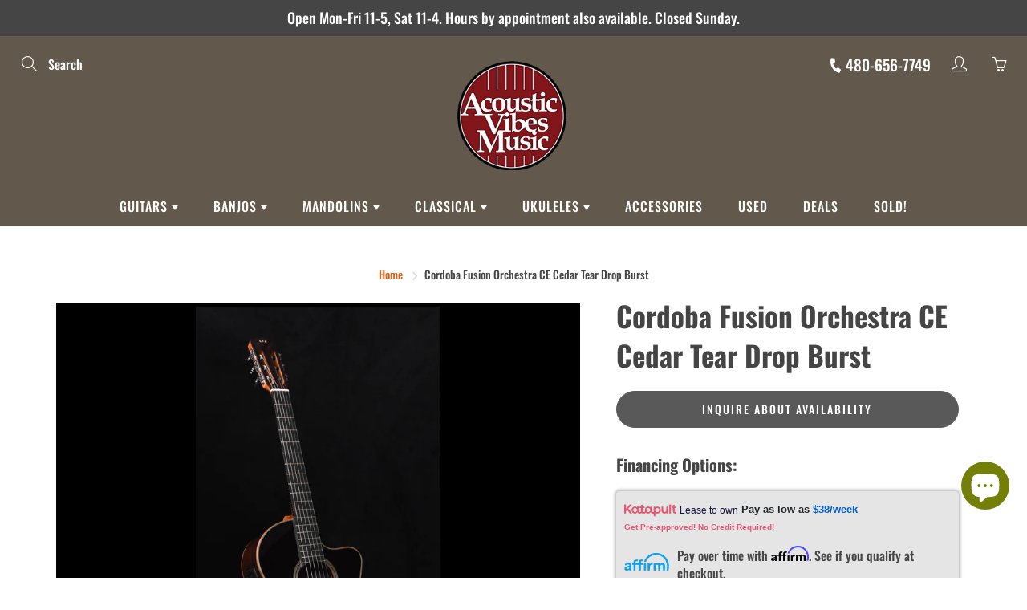

--- FILE ---
content_type: text/html; charset=utf-8
request_url: https://acousticvibesmusic.com//variants/41973476360427/?section_id=store-availability
body_size: 173
content:
<div id="shopify-section-store-availability" class="shopify-section"><div class="store-availability-container">
    <div class="store-availability-information"><i class="lin lin-close store-availability-information-icon"></i>
        <div class="store-availability-information-container"><p class="store-availability-information__title">
              Pickup currently unavailable at <strong>2070 East Southern Avenue</strong>
            </p></div>
    </div>
    <div
      class="mfp-hide mfp-with-anim modal-popup mfp-dialog store-availability-modal"
      id="StoreAvailabilityModal"
      role="dialog"
      aria-modal="true"
      aria-labelledby="StoreAvailabilitiesModalProductTitle"
    >
      <div class="store-availabilities-modal__header">
        <div class="store-availabilities-modal__product-information">
          <h2
            id="StoreAvailabilitiesModalProductTitle"
            class="store-availabilities-modal__product-title"
            data-store-availability-modal-product-title
          >
          </h2>
          <p
            class="store-availabilities-modal__variant-title store-availability-small-text"
            data-store-availability-modal-variant-title
          >
            Default Title
          </p>
        </div>
      </div>
    <ul class="store-availabilities-list" role="list"><li class="store-availability-list__item">
          <h3 class="store-availability-list__location">
            2070 East Southern Avenue
          </h3>
          <div class="store-availability-list__stock store-availability-small-text"><i class="lin lin-close store-availability-list__stock__icon"></i>Pickup currently unavailable
</div><address class="store-availability-list__address">
            <p>2070 East Southern Avenue<br>Tempe AZ 85282<br>United States</p>
          </address><p class="store-availability-list__phone store-availability-small-text">
              +14806567749<br>
            </p></li></ul>
	</div>
</div>
</div>

--- FILE ---
content_type: text/css
request_url: https://acousticvibesmusic.com/cdn/shop/t/36/assets/custom.css?v=179777826357732960931724079031
body_size: 2029
content:
/** Shopify CDN: Minification failed

Line 29:13 Expected identifier but found whitespace
Line 29:15 Unexpected "{"
Line 29:25 Expected ":"

**/
.cslicontainer{
  width: 100%; height: 500px; display: none; 
}
.custom-search-loading-img{
  display: flex;
  align-items: center;
  justify-content: center;
  width: 100% !important;
  height: 100% !important;
}
.custom-search-loading-img img{
  height: 50px;
  display: block;
}


.nav-mega-section-list > li{
  width: 50%;
  padding: 0 3px;
}
.nav-mega-section-list > li a{
  background: {{ settings.header_bg_color }};
  display: block;
  width: 100%;
  border-radius: 5px;
  box-sizing: border-box;
  padding: 3px 7px;
}
.nav-mega-section-list{
  display: flex;
  flex-wrap: wrap;
}

img.blur-up.product-thumb-img.lazyautosizes.lazyloaded {
  background: black;
}
.product-single__media-wrapper {
  background: black;
}

.custom-ask-question {
  width: 100%;
  background: #595959;
  border: 1px solid #595959;
  color: white;
  padding: 15px;
  font-size: 14px;
  border-radius: 45px;
  line-height: 1em;
  text-transform: uppercase;
  letter-spacing: 2px;
  margin-top: 20px;
  outline: 0 !important;
  text-align: center;
  cursor: pointer;
}
.custom-ask-question:hover{
  filter: brightness(120%);
}


@media screen and (max-width: 480px){
  .custom-atc-aq .custom-ask-question{
    padding: 15px 0;
  }
}
@media screen and (max-width: 350px){
  .custom-atc-aq .custom-ask-question{
    font-size: 12px;
    letter-spacing: 1px;
  }
}

.custom-fc-post{
  font-size: 16px;
  opacity: 0.6;
}
.custom-fc-section{
  padding: 75px 0;
}
.custom-fc-container{

}
.custom-fc-flex-container{
  display: flex;
  flex-wrap: wrap;
}
.custom-fc-flex-item{
  width: 20%;
  padding: 10px;
}
.custom-fc-flex-a{
  display: block; 
  text-decoration: none !important;
  border-radius: 0 0 10px 10px;
  overflow: hidden;
  box-shadow: 0 0 2px #00000030;
  transition: all 0.3s;
}
/* .custom-fc-flex-a:hover{
box-shadow: 0 0 10px #00000030;
} */
.custom-fc-flex-content{
  box-shadow: 0 0 2px #00000030;
  border-radius: 10px 10px 0 0;
  overflow: hidden;
}
.custom-fc-flex-content:hover{
  box-shadow: 0 0 10px #00000030;
}
.custom-fc-flex-item-content{

}
.custom-fc-flex-img{
    width: 100%;
    display: block;
    height: 440px;
    object-fit: cover;
    object-position: bottom;
    background: #0a0806;
}
.custom-fc-text-content{
  background: white;
  padding: 15px;
}
.custom-fc-title{
  color: rgb(99 88 76);
  font-size: 18px;

}
.custom-fc-compare-price{

  color: #772120;
  opacity: 0.6;
  font-size: 13px;
  text-decoration: line-through;
  transition: all 0.3s;
}
.custom-fc-price{

  color: rgb(99 88 76);
  font-size: 24px;
  position: relative;
}

@media screen and (max-width: 1025px){
  .custom-fc-flex-item{
    width: 50% !important;
  }
  .custom-fc-flex-img {
    height: 800px;
  }
}

.custom-fc-flex-a:hover .custom-fc-compare-price{
  opacity: 1;
}
.custom-fc-flex-container + .text-center{
  padding-top: 30px; 
}


.custom-collection-filter-container{
  display: flex;
  flex-wrap: wrap;
}
.custom-col-filter-flex-item1{
  width: 25%;
  padding: 15px;
}
.custom-col-filter-flex-item2{
  width: 75%;
}

.custom-colf-content{
  border: 1px solid  #772120;
  border-radius: 5px;
  position: fixed;
  top: 0;
  z-index: 99999;
  background: white;
  border: 0;
  width: 320px;
  overflow-y: scroll;
  height: 100vh;
  left: -320px;
  transition: all 0.25s ease-in-out;
  border-radius: 0;
}
.custom-colf-content-move{
  left: 0 !important;
  transition: all 0.25s ease-in-out;
}
.custom-colf-heading{
  color: #d4651f;
  text-align: center;
  cursor: pointer;
  pointer-events: none;
  margin: 0;
  padding: 15px 0 5px 0;

}
.custom-colf-heading span{
  padding: 0 20px;
  background: white;
}
.custom-filter-names {
  list-style: none;
  width: 100%;
  display: block;
  padding: 0;
  margin: 0;
  padding: 12px 20px;
}
.custom-filter-btn{
  display: flex;
  justify-content: space-between;
  align-items: center;
  background: #63584c;
  margin-bottom: 10px;
  padding: 8px;
  color: white;
  font-weight: normal;
  cursor: pointer;
}
.custom-filter-btn-toggle{
  transform: rotate(90deg); 
}
.custom-filter-btn i{
  font-size: 22px; 
  transition: all 0.3s;
  display: none;
}
.custom-filter-content-container{
  list-style: none;
  width: 100%;
  display: block;
  padding: 0;
  margin: 0;
  /*   display: none; */
  padding-bottom: 10px;
}
.custom-filter-content{
  display: flex;
  padding: 3px;
  transition: all 0.3s;
}
.custom-filter-content:hover{
  background: #dcdcdc8f;
}
.custom-check-inp{
  top: -1.5px;
  position: relative;
}

/* .custom-check-inp::after {
content: '\2713';
position: absolute;
font-size: 15px;
color: black;
z-index: 99999;
left: 1px;
bottom: -2px;
font-weight: bold;
visibility: hidden;
}
.custom-check-inp:checked::after{
visibility: visible; 
} */

.custom-filter-label{
  flex-grow: 1;
  cursor: pointer;
  margin: 0;
  padding-left: 5px;
  text-transform: capitalize;
  font-weight: normal;
  font-size: 14px;
}
.cfilterOverlay{
  position: fixed;
  width: 100%;
  height: 100vh;
  background: #00000099;
  top: 0;
  left: 0;
  z-index: 9999;
  display: none;
}

.category-filters-side{
  display: none !important; 
}
.custom-filter-sticky-btn{
  position: fixed;
  bottom: 20px;
  left: 50%;
  transform: translateX(-50%);
  background: #d4651f;
  color: white;
  border: 0;
  padding: 10px;
  width: 300px;
  border-radius: 100px;
  text-align: center;
  text-transform: uppercase;
  z-index: 999; 
  display: none;
}


@media screen and (max-width: 1025px){
  .custom-col-filter-flex-item1{
    width: 100%;
    padding: 10px;
  }
  .custom-col-filter-flex-item2{
    width: 100%;
  } 
  /* 
  .custom-filter-names{
  display: none; 
} */
  .custom-colf-heading{
    pointer-events: all;
  }
}



.custom-not-found {
  width: 100%;
  text-align: center;
  height: 400px;
  display: flex;
  align-items: center;
  justify-content: center;
}

.custom-fc-flex-item p.affirm-as-low-as {
  min-height: 51px;
  color: rgba(85,80,70,1);
  font-size: 11pt;
  font-weight: 400;
  box-sizing: border-box;
  order: 2;
}
p.custom-fc-title {
  min-height: 66px;
}

.affirm-promo {
  display: flex;
  position: relative;
  /* min-height: 54px; */
    margin: 15px auto;
    padding: 0px 0px;
  text-align: left;
  /* background-color: #f7f7f7; */
  border-radius: 5px;
  box-sizing: border-box;
  flex-direction: row;
  align-items: center;
}

.affirm-promo .affirm_logo {
  display: block;
  width: 80px;
  /* padding-right: 25px; */
  flex: 0 1 auto;
  margin-left: -10px;
      position: relative;
    top: -3px;
}

.affirm-promo .affirm_logo span {
  display: block;
  position: relative;
  width: 100%;
  padding-top: 50%;
  background-image: url(/cdn/shop/files/affirm-logo.png?v=1607414519);
  background-position: center center;
  background-repeat: no-repeat;
  background-size: contain;
}
p.affirm-as-low-as {
  font-size: 16px;
  font-weight: normal;
  padding-bottom: 0;
  margin-bottom: 0;
}
span.custom-ask-question {
  display: block;
}
span.price_barier {
  display: block;
  position: relative;
  min-height: 63px;
}

div#shopify-section-search-template .custom-fc-search-item {
  width: 25%;
}
div#shopify-section-search-template .custom-fc-flex-container {
  width: 100%;
  position: relative;
}
div#shopify-section-search-template .custom-fc-flex-item {
  width: 100%;
  padding: 10px;
}

@media screen and (max-width: 1025px){

  div#shopify-section-search-template .custom-fc-search-item {
    width: 50%;
  }
  div#shopify-section-search-template .custom-fc-flex-item {
    width: 100% !important;
  }
}


@media screen and (max-width: 480px){
  .custom-colf-content{
    width: 250px;
    left: -250px;
  }
  .custom-filter-sticky-btn {
    width: 200px;
  }
}


.nav-sticky{
  min-height: 50px !important; 
}
.custom-qv-container{
  position: relative; 
}
.custom-qv-container:hover a{
  opacity: 1;
}


.custom-ssbbimg{
  object-fit: contain;
}
.main-swiper-container{
  background: black; 
  height:610px;
}
.template-product .swiper-slide {
  object-fit: cover;
  background: black;
}
/* .swiper-slide img {
min-height: 100px;
object-fit: cover;
} */

.swiper-thumbnails-horiz .swiper-slide img {
  height: 100px;
  object-fit: cover;
}

.product-single__media-wrapper{
  height: 600px;
  display: flex;
  align-items: center; 
}

@media screen and (max-width: 767px){
  .product-single__media-wrapper{
    height: 600px; 
  }
}

@media screen and (max-width: 480px){
  .product-single__media-wrapper{
    height: 500px; 
  }
}

h1.collection-page-header-title.page-header-title-sm.page-header-title.text-uppercase.-bold {
  font-size: 31px;
}

img.product-item-img {
  height: 600px;
  object-fit: contain;
}

@media(max-width:490px){
  .main-swiper-container{
    height:470px;
  }
  img.product-item-img {
    height: 470px;
    object-fit: contain;
  }
 a.lb-prev,  a.lb-next {
    opacity: 1!important;
}
  .product-single__media-wrapper{
    height: 470px;
    display: flex;
    align-items: center; 
  }
  ol.breadcrumb.page-header-breadcrumb.mt50.mb0 {
    padding: 0px 5px;
  }
  .newsletter_hero__inner {
    padding-left: 7px;
    padding-right: 7px;
  }
}

.quotes-bar .swiper-slide{
  background:unset;
}
tbody tr th {
    padding: 5px;
    border-right: 1px solid #e0e0e0;
}
i.fa.fa-phone {
    color: #fff;
    transform: rotate(106deg);
    margin-right: 3px;
    padding-right: 3px;
}

span.mobile_phone a {
    color: #fff;
}
span.mobile_phone {
    display: block;
    width: 100%;
    position: relative;
    text-align: center;
    padding: 12px 0px 1px 0px;
}



/* .product-gallery-product-template .product-item-wrap.is_stuck{
 overflow: hidden; 
} */

span.logo-h1-wrapperx {
    font-size: 0 !important;
    margin: 0 auto !important;
}

@media screen and (max-width: 992px){
.nav-container-logo{
 position: relative;
  top: 42px;
  z-index: 99;
}
  .bar-titl {
   margin-top: 40px !important; 
  }
}
@media(max-width:490px){
  p.custom-fc-title {
    min-height: 130px;
  }
  .template-index .nav-sticky .nav-container-logo {
    top: 0px;
  }
  .template-index  .nav-sticky h1.logo-h1-wrapper {
    height: 50px;
  }
  
  .nav-sticky span.logo-h1-wrapperx {
    height: 70px;
  }
  .nav-sticky .nav-container-logo{
    top: 2px;
  }
}

.shopify-policy__container {
    padding-top: 60px;
    padding-bottom: 60px;
}



.pp-cleanslate{
  background: transparent !important;
  max-height: 49px !important;
      border-radius: 50% !important;
}
.stMain{
 fill: #d4651f !important; 
}
#snippetButtonSVG{
      border-radius: 200px;
    background: transparent;
}


@media screen and (max-width: 600px){
  .pp-cleanslate{
     min-width: 250px !important; 
    padding-top: 5px !important;
    min-height: 49px !important;
  }
  .pp-button-width{
    max-width: 100% !important;
  }
}

.pp-display-text{
 font-size: 24px; 
}
.pp-display-text{
  
}
.pp-select-list{
      border: 0;
    border-bottom: 2px solid;
    padding: 10px;
    background: transparent;
}
#pp-field-4{
      text-align: center;
    border: 0;
    background: transparent;
    border-bottom: 2px solid;
    padding: 10px;
}
#pp-field-1{
      text-align: center;
    border: 0;
    background: transparent;
    border-bottom: 2px solid;
    padding: 10px;
}
#pp-field-2{
      text-align: center;
    border: 0;
    background: transparent;
    border-bottom: 2px solid;
    padding: 10px;
}
.pp-btn{
     opacity: 1;
    background: transparent;
    border: 0; 
      font-size: 22px;
}
#pp-variantbutton-tally-0{
 background: transparent;
  border: 0;
  border-bottom: 2px solid;
  padding-bottom: 5px;
    width: 55px;
    text-align: center;
}
#overlayButtonSVG{
 border-radius: 200px; 
}
.inventory-product-row-product-template {
    position: relative;
    top: -5px;
}
.product-item-caption-title {
    font-weight: 600;
}
.product-item-caption-white {
    padding-top: 0px;
    margin-top: -8px;
}
.c_p-freeShipping {
    font-size: 18px;
    font-weight: 400;
    padding-top: 5px;
}
.katapult-price-calculator {
    margin-top: 0px;
}
button#AddToCart-product-template {
    background: #5e9a2c !important;
    color: white !important;
    font-weight: 600 !important;
    border: 1px solid #5e9a2c !important;
}
button#AddToCart-product-template:hover{
        background: orange !important;
    border: 1px solid orange !important;
}

@media (max-width: 768px){
  .custom-fc-flex-img {
    height: 600px;
  }
}

@media (max-width: 600px){
  .custom-fc-flex-img {
    height: 470px;
  }
}

@media (max-width: 500px){
  .custom-fc-flex-img {
    height: 370px;
  }
}

@media (max-width: 425px){
  .custom-fc-flex-img {
    height: 310px;
  }
}

@media (max-width: 375px){
  .custom-fc-flex-img {
    height: 270px;
  }
}

.avm_stock_text {
  color: #5e9a2c;
}

.katapult-flex {
  display: flex;
  flex-wrap: wrap;
  align-items: center;
  justify-content: flex-start;
}

.katapult-price-calculator-logo {
  width: 100px;
}

.katapult-price-calculator-logo img {
  width: 100%;
  display: block;
}


--- FILE ---
content_type: text/javascript
request_url: https://cdn.shopify.com/s/files/1/0603/7530/2276/t/1/assets/option_selection.js
body_size: -379
content:
//# sourceMappingURL=/s/files/1/0603/7530/2276/t/1/assets/option_selection.js.map
